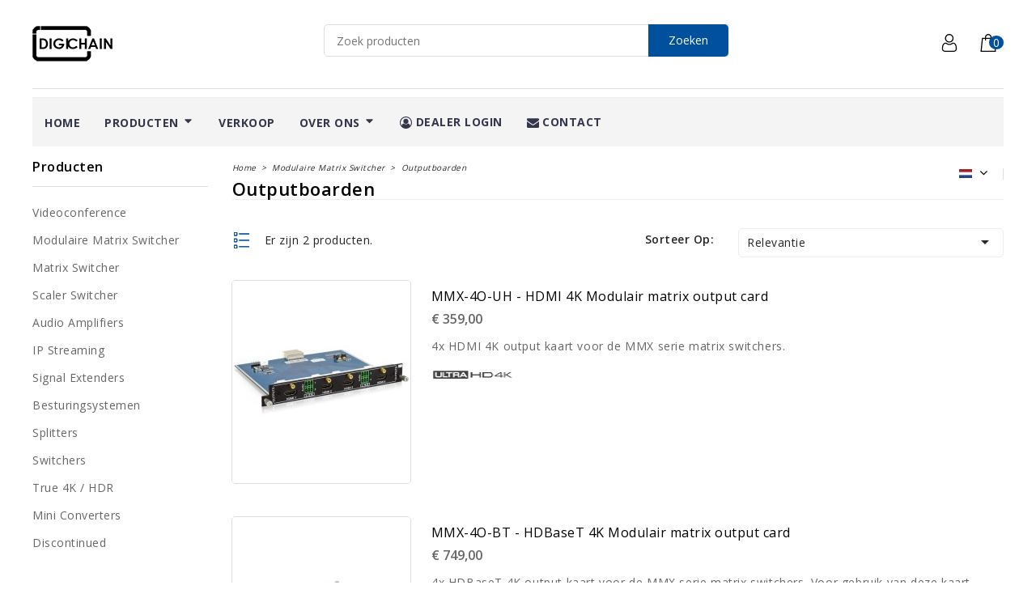

--- FILE ---
content_type: text/html; charset=utf-8
request_url: https://www.digichain.nl/nl/17-mmx-outputboarden
body_size: 14701
content:
<!doctype html>
<html lang="nl-NL">

  <head>
    
      
<meta charset="utf-8">


<meta http-equiv="x-ua-compatible" content="ie=edge">



  <title>Digichain Electronics Modulaire Matrix Outputboarden</title>
  
    
  
  <meta name="description" content="Digichain Electronics Modulaire Matrix Outputboarden">
  <meta name="keywords" content="ptn,electronics,modulaire,matrix,outputboarden,output,board,Digichain">
        <link rel="canonical" href="https://www.digichain.nl/nl/17-mmx-outputboarden">
    
                  <link rel="alternate" href="https://www.digichain.nl/en/17-mmx-output-boards" hreflang="en-EN">
                  <link rel="alternate" href="https://www.digichain.nl/nl/17-mmx-outputboarden" hreflang="nl-nl">
        
  
  
    <script type="application/ld+json">
  {
    "@context": "https://schema.org",
    "@type": "Organization",
    "name" : "Digichain.nl",
    "url" : "https://www.digichain.nl/nl/",
          "logo": {
        "@type": "ImageObject",
        "url":"https://www.digichain.nl/img/logo-1735642840.jpg"
      }
      }
</script>

<script type="application/ld+json">
  {
    "@context": "https://schema.org",
    "@type": "WebPage",
    "isPartOf": {
      "@type": "WebSite",
      "url":  "https://www.digichain.nl/nl/",
      "name": "Digichain.nl"
    },
    "name": "Digichain Electronics Modulaire Matrix Outputboarden",
    "url":  "https://www.digichain.nl/nl/17-mmx-outputboarden"
  }
</script>


  <script type="application/ld+json">
    {
      "@context": "https://schema.org",
      "@type": "BreadcrumbList",
      "itemListElement": [
                  {
            "@type": "ListItem",
            "position": 1,
            "name": "Home",
            "item": "https://www.digichain.nl/nl/"
          },                  {
            "@type": "ListItem",
            "position": 2,
            "name": "Modulaire Matrix Switcher",
            "item": "https://www.digichain.nl/nl/6-modulaire-matrix-switcher"
          },                  {
            "@type": "ListItem",
            "position": 3,
            "name": "Outputboarden",
            "item": "https://www.digichain.nl/nl/17-mmx-outputboarden"
          }              ]
    }
  </script>
  
  
  
  <script type="application/ld+json">
  {
    "@context": "https://schema.org",
    "@type": "ItemList",
    "itemListElement": [
          {
        "@type": "ListItem",
        "position": 0,
        "name": "MMX-4O-UH - HDMI 4K Modulair matrix output card",
        "url": "https://www.digichain.nl/nl/mmx-outputboarden/417-mmx-4o-uh-hdmi-4k-modulair-matrix-output-card.html"
      },          {
        "@type": "ListItem",
        "position": 1,
        "name": "MMX-4O-BT - HDBaseT 4K Modulair matrix output card",
        "url": "https://www.digichain.nl/nl/mmx-outputboarden/421-mmx-4o-bt-hdbaset-4k-modulair-matrix-output-card.html"
      }        ]
  }
</script>

  
  
    
  

  
    <meta property="og:title" content="Digichain Electronics Modulaire Matrix Outputboarden" />
    <meta property="og:description" content="Digichain Electronics Modulaire Matrix Outputboarden" />
    <meta property="og:url" content="https://www.digichain.nl/nl/17-mmx-outputboarden" />
    <meta property="og:site_name" content="Digichain.nl" />
    <meta property="og:type" content="website" />    



<meta name="viewport" content="width=device-width, initial-scale=1">



<link rel="icon" type="image/vnd.microsoft.icon" href="https://www.digichain.nl/img/favicon.ico?1735642840">
<link rel="shortcut icon" type="image/x-icon" href="https://www.digichain.nl/img/favicon.ico?1735642840">


<!-- Codezeel added -->
<link href="//fonts.googleapis.com/css?family=Open+Sans:300,400,600,700,800" rel="stylesheet">


    <link rel="stylesheet" href="https://www.digichain.nl/themes/Digichain/assets/cache/theme-e293309.css" type="text/css" media="all">




  

  <script type="text/javascript">
        var prestashop = {"cart":{"products":[],"totals":{"total":{"type":"total","label":"Totaal","amount":0,"value":"\u20ac\u00a00,00"},"total_including_tax":{"type":"total","label":"Totaal (incl. btw)","amount":0,"value":"\u20ac\u00a00,00"},"total_excluding_tax":{"type":"total","label":"Totaal (excl. btw)","amount":0,"value":"\u20ac\u00a00,00"}},"subtotals":{"products":{"type":"products","label":"Subtotaal","amount":0,"value":"\u20ac\u00a00,00"},"discounts":null,"shipping":{"type":"shipping","label":"Verzending","amount":0,"value":""},"tax":{"type":"tax","label":"BTW","amount":0,"value":"\u20ac\u00a00,00"}},"products_count":0,"summary_string":"0 artikelen","vouchers":{"allowed":0,"added":[]},"discounts":[],"minimalPurchase":0,"minimalPurchaseRequired":""},"currency":{"id":1,"name":"Euro","iso_code":"EUR","iso_code_num":"978","sign":"\u20ac"},"customer":{"lastname":null,"firstname":null,"email":null,"birthday":null,"newsletter":null,"newsletter_date_add":null,"optin":null,"website":null,"company":null,"siret":null,"ape":null,"is_logged":false,"gender":{"type":null,"name":null},"addresses":[]},"country":{"id_zone":"1","id_currency":"0","call_prefix":"31","iso_code":"NL","active":"1","contains_states":"0","need_identification_number":"0","need_zip_code":"1","zip_code_format":"NNNN LL","display_tax_label":"1","name":"Nederland","id":13},"language":{"name":"Nederlands (Dutch)","iso_code":"nl","locale":"nl-NL","language_code":"nl-nl","active":"1","is_rtl":"0","date_format_lite":"d-m-Y","date_format_full":"d-m-Y H:i:s","id":2},"page":{"title":"","canonical":"https:\/\/www.digichain.nl\/nl\/17-mmx-outputboarden","meta":{"title":"Digichain Electronics Modulaire Matrix Outputboarden","description":"Digichain Electronics Modulaire Matrix Outputboarden","keywords":"ptn,electronics,modulaire,matrix,outputboarden,output,board,Digichain","robots":"index"},"page_name":"category","body_classes":{"lang-nl":true,"lang-rtl":false,"country-NL":true,"currency-EUR":true,"layout-left-column":true,"page-category":true,"tax-display-enabled":true,"page-customer-account":false,"category-id-17":true,"category-Outputboarden":true,"category-id-parent-6":true,"category-depth-level-3":true},"admin_notifications":[],"password-policy":{"feedbacks":{"0":"Erg zwak","1":"Zwak","2":"gemiddeld","3":"Sterk","4":"Erg sterk","Straight rows of keys are easy to guess":"Rechte rijen toetsen zijn gemakkelijk te raden","Short keyboard patterns are easy to guess":"Korte toetsenbordpatronen zijn gemakkelijk te raden","Use a longer keyboard pattern with more turns":"Gebruik een langer toetsenbordpatroon met meer beurten","Repeats like \"aaa\" are easy to guess":"Herhalingen zoals \"aaa\" zijn gemakkelijk te raden","Repeats like \"abcabcabc\" are only slightly harder to guess than \"abc\"":"Herhalingen zoals \"abcabcabc\" zijn slechts iets moeilijker te raden dan \"abc\"","Sequences like abc or 6543 are easy to guess":"Reeksen zoals \"abc\" of \"6543\" zijn gemakkelijk te raden","Recent years are easy to guess":"Recente jaren zijn gemakkelijk te raden","Dates are often easy to guess":"Datums zijn vaak gemakkelijk te raden","This is a top-10 common password":"Dit is een top-10 veelgebruikt wachtwoord","This is a top-100 common password":"Dit is een top-100 veelgebruikt wachtwoord","This is a very common password":"Dit is een veelgebruikt wachtwoord","This is similar to a commonly used password":"Dit is vergelijkbaar met een veelgebruikt wachtwoord","A word by itself is easy to guess":"Een woord op zich is gemakkelijk te raden","Names and surnames by themselves are easy to guess":"Namen en achternamen zijn op zichzelf gemakkelijk te raden","Common names and surnames are easy to guess":"Veelvoorkomende namen en achternamen zijn gemakkelijk te raden","Use a few words, avoid common phrases":"Gebruik een paar woorden, vermijd veelvoorkomende zinnen","No need for symbols, digits, or uppercase letters":"Geen symbolen, cijfers of hoofdletters nodig","Avoid repeated words and characters":"Vermijd herhaalde woorden en tekens","Avoid sequences":"Vermijd reeksen","Avoid recent years":"Vermijd recente jaren","Avoid years that are associated with you":"Vermijd jaren die aan jou zijn gekoppeld","Avoid dates and years that are associated with you":"Vermijd datums en jaren die aan jou zijn gekoppeld","Capitalization doesn't help very much":"Hoofdletters helpen niet veel","All-uppercase is almost as easy to guess as all-lowercase":"Geheel in hoofdletters is bijna net zo gemakkelijk te raden als geheel in kleine letters","Reversed words aren't much harder to guess":"Omgekeerde woorden zijn niet veel moeilijker te raden","Predictable substitutions like '@' instead of 'a' don't help very much":"Voorspelbare vervangingen zoals \"@\" in plaats van \"a\" helpen niet erg","Add another word or two. Uncommon words are better.":"Voeg nog een of twee woorden toe. Ongewone woorden zijn beter."}}},"shop":{"name":"Digichain.nl","logo":"https:\/\/www.digichain.nl\/img\/logo-1735642840.jpg","stores_icon":"https:\/\/www.digichain.nl\/img\/ptn-electronicsnl-logo_stores-1479804427.gif","favicon":"https:\/\/www.digichain.nl\/img\/favicon.ico"},"core_js_public_path":"\/themes\/","urls":{"base_url":"https:\/\/www.digichain.nl\/","current_url":"https:\/\/www.digichain.nl\/nl\/17-mmx-outputboarden","shop_domain_url":"https:\/\/www.digichain.nl","img_ps_url":"https:\/\/www.digichain.nl\/img\/","img_cat_url":"https:\/\/www.digichain.nl\/img\/c\/","img_lang_url":"https:\/\/www.digichain.nl\/img\/l\/","img_prod_url":"https:\/\/www.digichain.nl\/img\/p\/","img_manu_url":"https:\/\/www.digichain.nl\/img\/m\/","img_sup_url":"https:\/\/www.digichain.nl\/img\/su\/","img_ship_url":"https:\/\/www.digichain.nl\/img\/s\/","img_store_url":"https:\/\/www.digichain.nl\/img\/st\/","img_col_url":"https:\/\/www.digichain.nl\/img\/co\/","img_url":"https:\/\/www.digichain.nl\/themes\/Digichain\/assets\/img\/","css_url":"https:\/\/www.digichain.nl\/themes\/Digichain\/assets\/css\/","js_url":"https:\/\/www.digichain.nl\/themes\/Digichain\/assets\/js\/","pic_url":"https:\/\/www.digichain.nl\/upload\/","theme_assets":"https:\/\/www.digichain.nl\/themes\/Digichain\/assets\/","theme_dir":"https:\/\/www.digichain.nl\/themes\/Digichain\/","pages":{"address":"https:\/\/www.digichain.nl\/nl\/address","addresses":"https:\/\/www.digichain.nl\/nl\/addresses","authentication":"https:\/\/www.digichain.nl\/nl\/login","manufacturer":"https:\/\/www.digichain.nl\/nl\/brands","cart":"https:\/\/www.digichain.nl\/nl\/cart","category":"https:\/\/www.digichain.nl\/nl\/index.php?controller=category","cms":"https:\/\/www.digichain.nl\/nl\/index.php?controller=cms","contact":"https:\/\/www.digichain.nl\/nl\/contact-us","discount":"https:\/\/www.digichain.nl\/nl\/discount","guest_tracking":"https:\/\/www.digichain.nl\/nl\/guest-tracking","history":"https:\/\/www.digichain.nl\/nl\/order-history","identity":"https:\/\/www.digichain.nl\/nl\/identity","index":"https:\/\/www.digichain.nl\/nl\/","my_account":"https:\/\/www.digichain.nl\/nl\/my-account","order_confirmation":"https:\/\/www.digichain.nl\/nl\/order-confirmation","order_detail":"https:\/\/www.digichain.nl\/nl\/index.php?controller=order-detail","order_follow":"https:\/\/www.digichain.nl\/nl\/order-follow","order":"https:\/\/www.digichain.nl\/nl\/order","order_return":"https:\/\/www.digichain.nl\/nl\/index.php?controller=order-return","order_slip":"https:\/\/www.digichain.nl\/nl\/credit-slip","pagenotfound":"https:\/\/www.digichain.nl\/nl\/page-not-found","password":"https:\/\/www.digichain.nl\/nl\/password-recovery","pdf_invoice":"https:\/\/www.digichain.nl\/nl\/index.php?controller=pdf-invoice","pdf_order_return":"https:\/\/www.digichain.nl\/nl\/index.php?controller=pdf-order-return","pdf_order_slip":"https:\/\/www.digichain.nl\/nl\/index.php?controller=pdf-order-slip","prices_drop":"https:\/\/www.digichain.nl\/nl\/prices-drop","product":"https:\/\/www.digichain.nl\/nl\/index.php?controller=product","registration":"https:\/\/www.digichain.nl\/nl\/index.php?controller=registration","search":"https:\/\/www.digichain.nl\/nl\/search","sitemap":"https:\/\/www.digichain.nl\/nl\/sitemap","stores":"https:\/\/www.digichain.nl\/nl\/stores","supplier":"https:\/\/www.digichain.nl\/nl\/supplier","new_products":"https:\/\/www.digichain.nl\/nl\/new-products","brands":"https:\/\/www.digichain.nl\/nl\/brands","register":"https:\/\/www.digichain.nl\/nl\/index.php?controller=registration","order_login":"https:\/\/www.digichain.nl\/nl\/order?login=1"},"alternative_langs":{"en-EN":"https:\/\/www.digichain.nl\/en\/17-mmx-output-boards","nl-nl":"https:\/\/www.digichain.nl\/nl\/17-mmx-outputboarden"},"actions":{"logout":"https:\/\/www.digichain.nl\/nl\/?mylogout="},"no_picture_image":{"bySize":{"cart_default":{"url":"https:\/\/www.digichain.nl\/img\/p\/nl-default-cart_default.jpg","width":85,"height":108},"small_default":{"url":"https:\/\/www.digichain.nl\/img\/p\/nl-default-small_default.jpg","width":85,"height":108},"home_default":{"url":"https:\/\/www.digichain.nl\/img\/p\/nl-default-home_default.jpg","width":216,"height":250},"special_default":{"url":"https:\/\/www.digichain.nl\/img\/p\/nl-default-special_default.jpg","width":260,"height":320},"medium_default":{"url":"https:\/\/www.digichain.nl\/img\/p\/nl-default-medium_default.jpg","width":571,"height":661},"large_default":{"url":"https:\/\/www.digichain.nl\/img\/p\/nl-default-large_default.jpg","width":864,"height":1000}},"small":{"url":"https:\/\/www.digichain.nl\/img\/p\/nl-default-cart_default.jpg","width":85,"height":108},"medium":{"url":"https:\/\/www.digichain.nl\/img\/p\/nl-default-special_default.jpg","width":260,"height":320},"large":{"url":"https:\/\/www.digichain.nl\/img\/p\/nl-default-large_default.jpg","width":864,"height":1000},"legend":""}},"configuration":{"display_taxes_label":true,"display_prices_tax_incl":false,"is_catalog":false,"show_prices":true,"opt_in":{"partner":false},"quantity_discount":{"type":"discount","label":"Eenheidskorting"},"voucher_enabled":0,"return_enabled":0},"field_required":[],"breadcrumb":{"links":[{"title":"Home","url":"https:\/\/www.digichain.nl\/nl\/"},{"title":"Modulaire Matrix Switcher","url":"https:\/\/www.digichain.nl\/nl\/6-modulaire-matrix-switcher"},{"title":"Outputboarden","url":"https:\/\/www.digichain.nl\/nl\/17-mmx-outputboarden"}],"count":3},"link":{"protocol_link":"https:\/\/","protocol_content":"https:\/\/"},"time":1769464309,"static_token":"ddc055e283f27c6bc0f27abc26c5134f","token":"da8845c2b84d314ae5126e1fe1ee773f","debug":false};
        var psr_icon_color = "#F19D76";
      </script>



  <style>
.prmn_tab_li_content {
    background-color: #fff;
    border-top: 1px solid #ddd;
    color: #555555;
    fill: #555555;
}
.prmn_tabs_li:first-child > .prmn_tab_li_content{
    border-top: 1px solid #dddddd!important;
}
.prmn_tabs_li:last-child {
    border-bottom: 1px solid #ddd;
}



/*------------------------------------------------*/
.ets_prmn_megamenu{
    background: #f4f4f4;
}
.ets_prmn_megamenu_content{
    color: #34374c;
    fill: #34374c;
    line-height: 60px;
    font-family: ;
    font-size: 14px;
}
.prmn_menus_li > a{
    font-size: 14px;
}
@media (min-width: 768px){
    .prmn_menus_li:hover,.click_open_submenu.open{
        background: a;
    }
    li.prmn_menus_li.prmn_has_sub:hover > a:after{
        background: a;
    }
}


.prmn_menus_li:hover > a,.click_open_submenu.open > a,
#header .prmn_menus_li:hover > a,#header .click_open_submenu.open > a{
    color: #d5000a;
    fill: #d5000a;
}
.prmn_menus_li{
    font-size: 14px;
}
@media (min-width: 768px){
    li.prmn_menus_li:not(:last-child){
        border-right: 1px solid a!important;
    }
}


.prmn_tab_li_content{
    color: a;
    fill: a;
    background: a;
    border-top: 1px solid a;
}
.prmn_tabs_li.open.prmn_tabs_has_content .prmn_tab_li_content .prmn_tab_name::before{
    border-right-color: a;
}
.preview.mobile li.prmn_menus_li{
    border-bottom-color: a;
}
/* #e41369 */
@media (min-width:768px){
    .prmn_tabs_li.open .prmn_tab_li_content,
    .prmn_tabs_li:hover .prmn_tab_li_content{
        color: #e41369;
        fill: #e41369;
        background: a;
    }
}
.prmn_tabs_li.prmn_tabs_has_content:hover .prmn_tab_li_content .prmn_tab_name::before,
.prmn_tabs_li.prmn_tabs_has_content.open .prmn_tab_li_content .prmn_tab_name::before{
    border-color: a;
}
.ets_prmn_block  > .h4{
    color: a;
    fill: a;
    border-bottom: 1px solid a!important;
    font-family: ;
    font-size: 14px
}
.ets_prmn_block .product-desc {
  color: a;
  font-size: 14px;
  font-family: ;
}
.ets_prmn_block  > .h4:hover{
    color: a;
}

.ets_prmn_block,
.ets_prmn_block_content,
.ets_prmn_block p{
    color: a;
}

#header .ets_prmn_block_content a,
.ets_prmn_block_content a{
    color: a;
}
.ets_prmn_block_content .has-sub > a:after{
    border-top-color: a;
}
#header .ets_prmn_block_content a:hover,
.ets_prmn_block_content a:hover{
    color: a;
}
.ets_prmn_block_content .has-sub > a:hover:after{
    border-top-color: a;
}
.ets_prmn_megamenu .prmn_columns_ul{
    background-color: a;
}

.prmn_tabs_li > .prmn_columns_contents_ul,
.ets_prmn_block_content li.has-sub > .ets_prmn_categories{
    background-color: a!important;
}
.prmn_menus_li {
    height: 60px;
}
.prmn_menu_width_fixed .prmn_menus_ul{
    width: 1170px;
    max-width: 100%;
}
.ets_prmn_megamenu.prmn_menu_width_fixed .container{
    width: 1170px;
}
@media (min-width: 1200px){
    .ets_prmn_megamenu.prmn_menu_width_fixed .prmn_menus_li.prmn_sub_align_auto > .prmn_columns_ul{
        width: 1170px!important;
    }
}
.prmn_block_type_product .ets_prmn_block_content a,
#header .prmn_block_type_product .ets_prmn_block_content a{
    color: a;
    font-family: ;
    font-size: 14px;
}
.prmn_block_type_product .ets_prmn_block_content a:hover,
#header .prmn_block_type_product .ets_prmn_block_content a:hover{
    color: a;
}
.prmn_block_type_product .product-price-and-shipping span,
.prmn_blocks_ul .prmn_block_type_product .price.product-price,
.prmn_block_type_product .content_price span {
    color: a;
    font-family: ;
    font-size: 14px;
}
.prmn_block_type_product .product-price-and-shipping .regular-price,
.prmn_block_type_product .content_price .old-price{
    color: a;
    font-size: 14px;
}
.prmn_columns_contents_ul,
.prmn_columns_contents_ul p{
    font-family: ;
    font-size: 14px;
}

.prmn_tabs_li .prmn_tab_li_content {
    font-family: ;
    font-size: 14px;
}

.ets_prmn_block_content{
    font-family: ;
    font-size: 14px
}
.ets_prmn_megamenu .clock-group .base,
.ets_prmn_megamenu .normal-clock .digits .text,
.ets_prmn_megamenu .clock.flip-clock .flap{
    color: #ffffff;
}
.ets_prmn_megamenu .flip-clock .clock-group .digit,
.ets_prmn_megamenu .normal-clock .digits,
.ets_prmn_megamenu .clock.flip-clock .flap:before{
    background:#000000;
    border-color:#000000;
}
@media (max-width: 767px) {
    .ets_prmn_megamenu .prmn_menus_ul .close_menu {
        background: #000000;
    }
}
</style>



    
  </head>

  <body id="category" class="lang-nl country-nl currency-eur layout-left-column page-category tax-display-enabled category-id-17 category-outputboarden category-id-parent-6 category-depth-level-3">

    
    	
    

    <main id="page">
      
              

      <header id="header">
        
          


	<div class="header-top">
		<div class="container">
			<div class="header_logo">
				                <a href="https://www.digichain.nl/nl/">
                  <img class="logo img-responsive" src="https://www.digichain.nl/img/logo-1735642840.jpg" alt="Digichain.nl" loading="lazy">
                </a>
            		   	</div>
			<div id="desktop_cart">
  <div class="blockcart cart-preview inactive" data-refresh-url="//www.digichain.nl/nl/module/ps_shoppingcart/ajax">
    <div class="header blockcart-header dropdown js-dropdown">
		 
		<a class="shopping-cart" rel="nofollow" href="//www.digichain.nl/nl/cart?action=show" >
						<span class="mobile_count">0</span>
			<span class="cart-products-count hidden-sm-down">0/<span class="value"> € 0,00</span></span>
		</a>
		 
		
	      </div>
  </div>
</div>
  
     
    <div class="user-info js-dropdown dropdown">
      <span class="user-info-title expand-more _gray-darker" data-toggle="dropdown">
        <span class="account_text"><a>Mijn account</a></span>
      </span>

  <ul class="dropdown-menu">
          <li>
	  <a
        class="dropdown-item"
	href="https://www.digichain.nl/nl/my-account"
        title="Log in op uw klantaccount"
        rel="nofollow"
      >
        <span>Inloggen</span>
      </a>
	  </li>
     <li>
      <a class="dropdown-item" href="https://www.digichain.nl/nl/index.php?controller=registration"><span>Registreer</span></a>
    </li>
      </ul> 
 
  </div>
   
    
<!-- Block search module TOP -->

<div id="search_widget" class="col-lg-4 col-md-5 col-sm-12 search-widget" data-search-controller-url="//www.digichain.nl/nl/search">
	<span class="search_button"></span>
	<div class="search_toggle">
		<form method="get" action="//www.digichain.nl/nl/search">
			<input type="hidden" name="controller" value="search">
			<input type="text" name="s" value="" placeholder="Zoek producten">
			<button type="submit">
			Zoeken
			</button>
		</form>
	</div>
</div>
<!-- /Block search module TOP -->

 
<div id="language-selector">
<div class="language-selector dropdown js-dropdown">
	<span class="expand-more" data-toggle="dropdown" aria-haspopup="true" aria-expanded="false" id="language-dropdown">
		<span><img class="lang-flag" src="https://www.digichain.nl/img/l/2.jpg"/></span>
		Nederlands
		<span class="dropdown-arrow"></span>
	</span>
	<ul class="dropdown-menu" aria-labelledby="language-dropdown">
			<li >
		    <span><img class="lang-flag" src="https://www.digichain.nl/img/l/1.jpg"/></span>
			<a href="https://www.digichain.nl/en/17-mmx-output-boards" class="dropdown-item">English</a>
		</li>
			<li  class="current" >
		    <span><img class="lang-flag" src="https://www.digichain.nl/img/l/2.jpg"/></span>
			<a href="https://www.digichain.nl/nl/17-mmx-outputboarden" class="dropdown-item">Nederlands</a>
		</li>
		</ul>
</div>
</div>
						
		</div>
	</div>	 



	<div class="header-top-inner">
		<div class="container">
			<div class="header-navfull">
				
				    <div class="ets_prmn_megamenu
    ets_transition_default 
    ets_transition_mobile_floating
     prmn_enabled_sticky 
     prmn_no_sticky_mobile 
     prmn_center_sticky     no_menu_bg_active     prmn_menu_width_auto     hover     ">
        <div class="ets_prmn_megamenu_content">
            <div class="container">
                <div class="ets_prmn_megamenu_content_content">
                    <div class="ybc-menu-toggle ybc-menu-btn closed">
                        <span class="ybc-menu-button-toggle_icon">
                            <i class="icon-bar"></i>
                            <i class="icon-bar"></i>
                            <i class="icon-bar"></i>
                        </span>
                        Menu
                    </div>
                        <ul class="prmn_menus_ul auto">
        <li class="close_menu">
            <div class="pull-left">
                <span class="prmn_menus_back">
                    <i class="icon-bar"></i>
                    <i class="icon-bar"></i>
                    <i class="icon-bar"></i>
                </span>
                Menu
            </div>
            <div class="pull-right">
                <i class="ets_svg icon_angle_left">
                    <svg width="18" height="18" viewBox="0 0 1792 1792" xmlns="http://www.w3.org/2000/svg"><path d="M1203 544q0 13-10 23l-393 393 393 393q10 10 10 23t-10 23l-50 50q-10 10-23 10t-23-10l-466-466q-10-10-10-23t10-23l466-466q10-10 23-10t23 10l50 50q10 10 10 23z"/></svg>
                </i>
                Back
                <i class="ets_svg icon_angle_right">
                    <svg width="18" height="18" viewBox="0 0 1792 1792" xmlns="http://www.w3.org/2000/svg"><path d="M1171 960q0 13-10 23l-466 466q-10 10-23 10t-23-10l-50-50q-10-10-10-23t10-23l393-393-393-393q-10-10-10-23t10-23l50-50q10-10 23-10t23 10l466 466q10 10 10 23z"/></svg>
                </i>
            </div>
        </li>
                    <li class="prmn_menus_li prmn_sub_align_auto hover "
                >
                <a  href="https://www.digichain.nl/nl/"
                        style="">
                    <span class="prmn_menu_content_title"  style="text-transform: uppercase; font-weight: bolder;">
                                                Home
                                                                    </span>
                </a>
                                                                                                    </li>
                    <li class="prmn_menus_li prmn_sub_align_auto prmn_has_sub hover "
                >
                <a  href=""
                        style="">
                    <span class="prmn_menu_content_title"  style="text-transform: uppercase; font-weight: bolder;">
                                                Producten
                        <span class="prmn_arrow">
                            <svg width="14" height="14" viewBox="0 0 1792 1792" xmlns="http://www.w3.org/2000/svg"><path d="M1408 704q0 26-19 45l-448 448q-19 19-45 19t-45-19l-448-448q-19-19-19-45t19-45 45-19h896q26 0 45 19t19 45z"/></svg>
                        </span>                                            </span>
                </a>
                                                                            <span class="arrow closed">
                            <svg class="arrow_desktop" width="16" height="16" viewBox="0 0 1792 1792" xmlns="http://www.w3.org/2000/svg"><path d="M1395 736q0 13-10 23l-466 466q-10 10-23 10t-23-10l-466-466q-10-10-10-23t10-23l50-50q10-10 23-10t23 10l393 393 393-393q10-10 23-10t23 10l50 50q10 10 10 23z"/></svg>
                            <i class="ets_svg mobile">
                                <svg class="plus" width="16" height="16" viewBox="0 0 1792 1792" xmlns="http://www.w3.org/2000/svg"><path d="M1600 736v192q0 40-28 68t-68 28h-416v416q0 40-28 68t-68 28h-192q-40 0-68-28t-28-68v-416h-416q-40 0-68-28t-28-68v-192q0-40 28-68t68-28h416v-416q0-40 28-68t68-28h192q40 0 68 28t28 68v416h416q40 0 68 28t28 68z"></path></svg>
                                <svg class="minus" width="16" height="16" viewBox="0 0 1792 1792" xmlns="http://www.w3.org/2000/svg"><path d="M1600 736v192q0 40-28 68t-68 28h-1216q-40 0-68-28t-28-68v-192q0-40 28-68t68-28h1216q40 0 68 28t28 68z"></path></svg>
                            </i>
                        </span>
                                                                <ul class="prmn_columns_ul"
                            style="
                                    width:100%;
                                                                        " >
                                                            <li class="prmn_columns_li column_size_3  prmn_has_sub">
                                                                            <ul class="prmn_blocks_ul">
                                                                                            <li data-id-block="1" class="prmn_blocks_li">
                                                      
      
    <div class="ets_prmn_block prmn_block_type_category">
                <span class="h4" style="text-transform: uppercase; border-bottom: 1px solid #e7e7e7;">Switchers & Matrixes</span>
                <div class="ets_prmn_block_content">
       
                                <ul class="ets_prmn_categories">
                    <li >
                <a href="https://www.digichain.nl/nl/6-modulaire-matrix-switcher">Modulaire Matrix Switcher</a>
                            </li>
                    <li >
                <a href="https://www.digichain.nl/nl/44-hdmi-matrix-switchers">HDMI matrix switchers</a>
                            </li>
                    <li >
                <a href="https://www.digichain.nl/nl/45-hdbaset-matrix-switcher">HDBaseT</a>
                            </li>
                    <li >
                <a href="https://www.digichain.nl/nl/50-usb-matrix-switchers">USB matrix switchers</a>
                            </li>
                    <li >
                <a href="https://www.digichain.nl/nl/14-signaal-switchers">Switchers</a>
                            </li>
            </ul>
                      
        </div>
    </div>
    <div class="clearfix"></div>
   
                                                </li>
                                                                                            <li data-id-block="2" class="prmn_blocks_li">
                                                      
      
    <div class="ets_prmn_block prmn_block_type_category">
                <span class="h4" style="text-transform: uppercase; border-bottom: 1px solid #e7e7e7;">Unified Communications</span>
                <div class="ets_prmn_block_content">
       
                                <ul class="ets_prmn_categories">
                    <li >
                <a href="https://www.digichain.nl/nl/51-tracking-camera-s">Tracking camera&#039;s</a>
                            </li>
                    <li >
                <a href="https://www.digichain.nl/nl/52-videoconference-switchers">Switchers</a>
                            </li>
            </ul>
                      
        </div>
    </div>
    <div class="clearfix"></div>
   
                                                </li>
                                                                                    </ul>
                                                                    </li>
                                                            <li class="prmn_columns_li column_size_3  prmn_has_sub">
                                                                            <ul class="prmn_blocks_ul">
                                                                                            <li data-id-block="3" class="prmn_blocks_li">
                                                      
      
    <div class="ets_prmn_block prmn_block_type_category">
                <span class="h4" style="text-transform: uppercase; border-bottom: 1px solid #e7e7e7;">Signal Extenders</span>
                <div class="ets_prmn_block_content">
       
                                <ul class="ets_prmn_categories">
                    <li >
                <a href="https://www.digichain.nl/nl/11-signal-extenders">Signal extenders</a>
                            </li>
                    <li >
                <a href="https://www.digichain.nl/nl/36-ip-streaming">IP Streaming</a>
                            </li>
            </ul>
                      
        </div>
    </div>
    <div class="clearfix"></div>
   
                                                </li>
                                                                                            <li data-id-block="4" class="prmn_blocks_li">
                                                      
      
    <div class="ets_prmn_block prmn_block_type_category">
                <span class="h4" style="text-transform: uppercase; border-bottom: 1px solid #e7e7e7;">Presentation & BYOD</span>
                <div class="ets_prmn_block_content">
       
                                <ul class="ets_prmn_categories">
                    <li >
                <a href="https://www.digichain.nl/nl/7-scaler-switchers">Scaler Switcher</a>
                            </li>
                    <li >
                <a href="https://www.digichain.nl/nl/52-videoconference-switchers">Switchers</a>
                            </li>
            </ul>
                      
        </div>
    </div>
    <div class="clearfix"></div>
   
                                                </li>
                                                                                    </ul>
                                                                    </li>
                                                            <li class="prmn_columns_li column_size_3  prmn_has_sub">
                                                                            <ul class="prmn_blocks_ul">
                                                                                            <li data-id-block="5" class="prmn_blocks_li">
                                                      
      
    <div class="ets_prmn_block prmn_block_type_category">
                <span class="h4" style="text-transform: uppercase; border-bottom: 1px solid #e7e7e7;">Signal Splitters</span>
                <div class="ets_prmn_block_content">
       
                                <ul class="ets_prmn_categories">
                    <li >
                <a href="https://www.digichain.nl/nl/13-signaal-splitters">Splitters</a>
                            </li>
            </ul>
                      
        </div>
    </div>
    <div class="clearfix"></div>
   
                                                </li>
                                                                                            <li data-id-block="6" class="prmn_blocks_li">
                                                      
      
    <div class="ets_prmn_block prmn_block_type_category">
                <span class="h4" style="text-transform: uppercase; border-bottom: 1px solid #e7e7e7;">Audio Solutions</span>
                <div class="ets_prmn_block_content">
       
                                <ul class="ets_prmn_categories">
                    <li >
                <a href="https://www.digichain.nl/nl/9-audio-amplifiers">Audio amplifiers</a>
                            </li>
            </ul>
                      
        </div>
    </div>
    <div class="clearfix"></div>
   
                                                </li>
                                                                                            <li data-id-block="7" class="prmn_blocks_li">
                                                      
      
    <div class="ets_prmn_block prmn_block_type_category">
                <span class="h4" style="text-transform: uppercase; border-bottom: 1px solid #e7e7e7;">Control</span>
                <div class="ets_prmn_block_content">
       
                                <ul class="ets_prmn_categories">
                    <li >
                <a href="https://www.digichain.nl/nl/12-besturingsystemen">Besturingsystemen</a>
                            </li>
            </ul>
                      
        </div>
    </div>
    <div class="clearfix"></div>
   
                                                </li>
                                                                                    </ul>
                                                                    </li>
                                                            <li class="prmn_columns_li column_size_3  prmn_has_sub">
                                                                            <ul class="prmn_blocks_ul">
                                                                                            <li data-id-block="8" class="prmn_blocks_li">
                                                      
      
    <div class="ets_prmn_block prmn_block_type_category">
                <span class="h4" style="text-transform: uppercase; border-bottom: 1px solid #e7e7e7;">Signal Converters</span>
                <div class="ets_prmn_block_content">
       
                                <ul class="ets_prmn_categories">
                    <li >
                <a href="https://www.digichain.nl/nl/10-mini-signaal-converters">Mini converters</a>
                            </li>
            </ul>
                      
        </div>
    </div>
    <div class="clearfix"></div>
   
                                                </li>
                                                                                            <li data-id-block="9" class="prmn_blocks_li">
                                                      
      
    <div class="ets_prmn_block prmn_block_type_category">
                <span class="h4" style="text-transform: uppercase; border-bottom: 1px solid #e7e7e7;">Tools</span>
                <div class="ets_prmn_block_content">
       
                                <ul class="ets_prmn_categories">
                    <li >
                <a href="https://www.digichain.nl/nl/10-mini-signaal-converters">Mini converters</a>
                            </li>
            </ul>
                      
        </div>
    </div>
    <div class="clearfix"></div>
   
                                                </li>
                                                                                            <li data-id-block="10" class="prmn_blocks_li">
                                                      
      
    <div class="ets_prmn_block prmn_block_type_category">
                <span class="h4" style="text-transform: uppercase; border-bottom: 1px solid #e7e7e7;">Discontinued</span>
                <div class="ets_prmn_block_content">
       
                                <ul class="ets_prmn_categories">
                    <li >
                <a href="https://www.digichain.nl/nl/26-discontinued-products">Discontinued</a>
                            </li>
            </ul>
                      
        </div>
    </div>
    <div class="clearfix"></div>
   
                                                </li>
                                                                                    </ul>
                                                                    </li>
                                                    </ul>
                                                </li>
                    <li class="prmn_menus_li prmn_sub_align_auto hover "
                >
                <a  href="https://www.digichain.nl/nl/content/8-verkoop"
                        style="">
                    <span class="prmn_menu_content_title"  style="text-transform: uppercase; font-weight: bolder;">
                                                Verkoop
                                                                    </span>
                </a>
                                                                                                    </li>
                    <li class="prmn_menus_li prmn_sub_align_auto prmn_has_sub hover "
                >
                <a  href="https://www.digichain.nl/nl/content/12-digichain-electronics-nederland"
                        style="">
                    <span class="prmn_menu_content_title"  style="text-transform: uppercase; font-weight: bolder;">
                                                Over ons
                        <span class="prmn_arrow">
                            <svg width="14" height="14" viewBox="0 0 1792 1792" xmlns="http://www.w3.org/2000/svg"><path d="M1408 704q0 26-19 45l-448 448q-19 19-45 19t-45-19l-448-448q-19-19-19-45t19-45 45-19h896q26 0 45 19t19 45z"/></svg>
                        </span>                                            </span>
                </a>
                                                                            <span class="arrow closed">
                            <svg class="arrow_desktop" width="16" height="16" viewBox="0 0 1792 1792" xmlns="http://www.w3.org/2000/svg"><path d="M1395 736q0 13-10 23l-466 466q-10 10-23 10t-23-10l-466-466q-10-10-10-23t10-23l50-50q10-10 23-10t23 10l393 393 393-393q10-10 23-10t23 10l50 50q10 10 10 23z"/></svg>
                            <i class="ets_svg mobile">
                                <svg class="plus" width="16" height="16" viewBox="0 0 1792 1792" xmlns="http://www.w3.org/2000/svg"><path d="M1600 736v192q0 40-28 68t-68 28h-416v416q0 40-28 68t-68 28h-192q-40 0-68-28t-28-68v-416h-416q-40 0-68-28t-28-68v-192q0-40 28-68t68-28h416v-416q0-40 28-68t68-28h192q40 0 68 28t28 68v416h416q40 0 68 28t28 68z"></path></svg>
                                <svg class="minus" width="16" height="16" viewBox="0 0 1792 1792" xmlns="http://www.w3.org/2000/svg"><path d="M1600 736v192q0 40-28 68t-68 28h-1216q-40 0-68-28t-28-68v-192q0-40 28-68t68-28h1216q40 0 68 28t28 68z"></path></svg>
                            </i>
                        </span>
                                                                <ul class="prmn_columns_ul"
                            style="
                                    width:100%;
                                                                        " >
                                                            <li class="prmn_columns_li column_size_4  prmn_has_sub">
                                                                            <ul class="prmn_blocks_ul">
                                                                                            <li data-id-block="11" class="prmn_blocks_li">
                                                      
      
    <div class="ets_prmn_block prmn_block_type_html">
                <span class="h4" style="text-transform: uppercase; border-bottom: 1px solid #e7e7e7;"><a href="https://www.digichain.nl/nl/content/12-digichain-electronics-nederland">Over ons</a></span>
                <div class="ets_prmn_block_content">
       
                            <p><span style="color: #777777; font-family: Arial, Helvetica, sans-serif; font-size: 13px; background-color: #ffffff;">De Digichain product lijn wordt geproduceerd door PTN Electronics Limited. Met als doel de beste oplossingen te creëren voor de AV markt is PTN Electronics opgericht in 2008 door... </span></p><br />
<p style="text-align: right;"><a href="https://www.digichain.nl/nl/content/12-digichain-electronics-nederland"><strong>Lees meer</strong></a></p>
                      
        </div>
    </div>
    <div class="clearfix"></div>
   
                                                </li>
                                                                                    </ul>
                                                                    </li>
                                                            <li class="prmn_columns_li column_size_4  prmn_has_sub">
                                                                            <ul class="prmn_blocks_ul">
                                                                                            <li data-id-block="12" class="prmn_blocks_li">
                                                      
      
    <div class="ets_prmn_block prmn_block_type_html">
                <span class="h4" style="text-transform: uppercase; border-bottom: 1px solid #e7e7e7;"><a href="https://www.digichain.nl/nl/content/15-garantievoorwaarden">Garantievoorwaarden</a></span>
                <div class="ets_prmn_block_content">
       
                            <p>Wij hechten veel waarde aan onze professionele producten, deze zijn ontwikkeld om langdurig mee te gaan. Mocht er onverhoopt toch iets stuk gaan staan wij voor u klaar. </p><br />
<p style="text-align: right;"><strong><a href="https://www.digichain.nl/nl/content/15-garantievoorwaarden">Lees meer</a></strong></p>
                      
        </div>
    </div>
    <div class="clearfix"></div>
   
                                                </li>
                                                                                    </ul>
                                                                    </li>
                                                            <li class="prmn_columns_li column_size_4  prmn_has_sub">
                                                                            <ul class="prmn_blocks_ul">
                                                                                            <li data-id-block="13" class="prmn_blocks_li">
                                                      
      
    <div class="ets_prmn_block prmn_block_type_html">
                <span class="h4" style="text-transform: uppercase; border-bottom: 1px solid #e7e7e7;"><a href="https://www.digichain.nl/nl/content/16-levering">Levering</a></span>
                <div class="ets_prmn_block_content">
       
                            <p>We leveren onze producten over de hele wereld. Binnen Nederland rekenen wij geen verzendkosten. <br />Bekijk onze leveringsinformatie voor verzendkosten naar het buitenland</p><br />
<p style="text-align: right;"><strong><a href="https://www.digichain.nl/nl/content/16-levering">Lees meer</a></strong></p>
                      
        </div>
    </div>
    <div class="clearfix"></div>
   
                                                </li>
                                                                                    </ul>
                                                                    </li>
                                                    </ul>
                                                </li>
                    <li class="prmn_menus_li prmn_menus_li_tab prmn_sub_align_auto hover "
                style="width: auto;">
                <a  href="https://www.digichain.nl/nl/my-account"
                        style="">
                    <span class="prmn_menu_content_title"  style="text-transform: uppercase; font-weight: bolder;">
                                                    <i class="ets_svg">
                                
<svg width="1792" height="1792" viewBox="0 0 1792 1792" xmlns="https://www.w3.org/2000/svg"><path d="M896 0q182 0 348 71t286 191 191 286 71 348q0 181-70.5 347t-190.5 286-286 191.5-349 71.5-349-71-285.5-191.5-190.5-286-71-347.5 71-348 191-286 286-191 348-71zm619 1351q149-205 149-455 0-156-61-298t-164-245-245-164-298-61-298 61-245 164-164 245-61 298q0 250 149 455 66-327 306-327 131 128 313 128t313-128q240 0 306 327zm-235-647q0-159-112.5-271.5t-271.5-112.5-271.5 112.5-112.5 271.5 112.5 271.5 271.5 112.5 271.5-112.5 112.5-271.5z"/></svg>
                            </i>
                                                Dealer login
                                                                    </span>
                </a>
                                                                                                                    </li>
                    <li class="prmn_menus_li prmn_menus_li_tab prmn_sub_align_auto hover "
                style="width: auto;">
                <a  href="https://www.digichain.nl/nl/contact-us"
                        style="">
                    <span class="prmn_menu_content_title"  style="text-transform: uppercase; font-weight: bolder;">
                                                    <i class="ets_svg">
                                
<svg width="1792" height="1792" viewBox="0 0 1792 1792" xmlns="https://www.w3.org/2000/svg"><path d="M1792 710v794q0 66-47 113t-113 47h-1472q-66 0-113-47t-47-113v-794q44 49 101 87 362 246 497 345 57 42 92.5 65.5t94.5 48 110 24.5h2q51 0 110-24.5t94.5-48 92.5-65.5q170-123 498-345 57-39 100-87zm0-294q0 79-49 151t-122 123q-376 261-468 325-10 7-42.5 30.5t-54 38-52 32.5-57.5 27-50 9h-2q-23 0-50-9t-57.5-27-52-32.5-54-38-42.5-30.5q-91-64-262-182.5t-205-142.5q-62-42-117-115.5t-55-136.5q0-78 41.5-130t118.5-52h1472q65 0 112.5 47t47.5 113z"/></svg>
                            </i>
                                                Contact
                                                                    </span>
                </a>
                                                                                                                    </li>
            </ul>
<script type="text/javascript">
    var Days_text = 'Dag(en)';
    var Hours_text = 'uur(en)';
    var Mins_text = 'Min(s)';
    var Sec_text = 'Sec(s)';
</script>
                    
                </div>
            </div>
        </div>
    </div>

			</div>	
		</div>
	</div>
        
      </header>

      
        
<aside id="notifications">
  <div class="container">
    
    
    
      </div>
</aside>
      
      			
	  <section id="wrapper">
      

		<div class="container">		  
		  
		  <div id="columns_inner">
			  

				<div id="left-column" class="col-xs-12" style="width:19.3%">
    
				  					

<div class="block-categories block">
   <h4 class="block_title hidden-md-down">
   		<a href="https://www.digichain.nl/nl/2-producten">Producten</a>
   </h4>
   <h4 class="block_title hidden-lg-up" data-target="#block_categories_toggle" data-toggle="collapse">
		<a href="https://www.digichain.nl/nl/2-producten">Producten</a>
		<span class="pull-xs-right">
		  <span class="navbar-toggler collapse-icons">
			<i class="fa-icon add"></i>
			<i class="fa-icon remove"></i>
		  </span>
		</span>
	</h4>
   <div id="block_categories_toggle" class="block_content collapse">
	   <ul class="category-top-menu">
		<li>
  <ul class="category-sub-menu"><li data-depth="0"><a href="https://www.digichain.nl/nl/49-videoconference">Videoconference</a></li><li data-depth="0"><a href="https://www.digichain.nl/nl/6-modulaire-matrix-switcher">Modulaire Matrix Switcher</a></li><li data-depth="0"><a href="https://www.digichain.nl/nl/8-matrix-switcher">Matrix Switcher</a></li><li data-depth="0"><a href="https://www.digichain.nl/nl/7-scaler-switchers">Scaler Switcher</a></li><li data-depth="0"><a href="https://www.digichain.nl/nl/9-audio-amplifiers">Audio amplifiers</a></li><li data-depth="0"><a href="https://www.digichain.nl/nl/36-ip-streaming">IP Streaming</a></li><li data-depth="0"><a href="https://www.digichain.nl/nl/11-signal-extenders">Signal extenders</a></li><li data-depth="0"><a href="https://www.digichain.nl/nl/12-besturingsystemen">Besturingsystemen</a></li><li data-depth="0"><a href="https://www.digichain.nl/nl/13-signaal-splitters">Splitters</a></li><li data-depth="0"><a href="https://www.digichain.nl/nl/14-signaal-switchers">Switchers</a></li><li data-depth="0"><a href="https://www.digichain.nl/nl/47-true-4k-hdr">True 4K / HDR</a></li><li data-depth="0"><a href="https://www.digichain.nl/nl/10-mini-signaal-converters">Mini converters</a></li><li data-depth="0"><a href="https://www.digichain.nl/nl/26-discontinued-products">Discontinued</a></li></ul></li>
	  </ul>
  </div>
</div>
<div id="search_filters_wrapper" class="hidden-md-down block"> <!-- hidden-sm-down -->
  <div id="search_filter_controls" class="hidden-lg-up"> <!--  -->
      <span id="_mobile_search_filters_clear_all"></span> 
      <button class="btn btn-secondary ok">
        <i class="material-icons">&#xE876;</i>
        Oké
      </button>
  </div>
  
</div>
	<div id="czleftbanner">
		<ul>
							<li class="slide czleftbanner-container">
					<a href="https://www.digichain.nl/nl/51-tracking-camera-s" title="Digichain Video Conference Solutions">
						<img class="lazyload" data-src="https://www.digichain.nl/modules/cz_leftbanner/views/img/de0d6b02c48f84c5c8dc1c2bfac49a72cfc076e0_digichain_UVC_solutions.jpg" alt="Digichain Video Conference Solutions" title="Digichain Video Conference Solutions" />
					</a>				
				</li>
					</ul>
	</div>			

				  				</div>
			  
			  
			  
        
<nav data-depth="3" class="breadcrumb">
   <div class="container">
  <ol>
    
          
          <li>
                                  <a href="https://www.digichain.nl/nl/"><span>Home</span></a>
                      </li>
      
          
          <li>
                                  <a href="https://www.digichain.nl/nl/6-modulaire-matrix-switcher"><span>Modulaire Matrix Switcher</span></a>
                      </li>
      
          
          <li>
                                  <span>Outputboarden</span>
                      </li>
      
        
  </ol>
  </div>
</nav>        
			  
			  
  <div id="content-wrapper" class="js-content-wrapper left-column col-xs-12 col-sm-8 col-md-9" style="width:80.7%">

    
  <section id="main">

    	
<input id="getCartLink" name="getCartLink" value="https://www.digichain.nl/nl/cart" type="hidden">
<input id="getTokenId" name="getTokenId" value="ddc055e283f27c6bc0f27abc26c5134f" type="hidden">

 <div id="js-product-list-header">

        <div class="block-category card card-block">
            
            <!--                <div class="category-cover">
                    <img src="https://www.digichain.nl/c/17-category_default/mmx-outputboarden.jpg" alt="Digichain Electronics Modulaire Matrix Outputboarden" loading="lazy">
                </div>
                        -->
            <h1 class="h1">Outputboarden</h1>
            
                    </div>
        
</div>



          

    

    <section id="products">
      
        <div>
          
            <div id="js-product-list-top" class="products-selection">
  
  <div class="col-md-6 hidden-md-down total-products">
    <ul class="display hidden-xs grid_list">
		<!--<li id="grid"><a href="#" title="Grid">Grid</a></li>-->
		<li id="list"><a href="#" title="List">List</a></li>
	</ul>
	
	      <p>Er zijn 2 producten.</p>
      </div>

  <div class="col-md-6">
    <div class="row sort-by-row">

      
        <span class="col-sm-3 col-md-3 hidden-sm-down sort-by">Sorteer op:</span>
<div class="col-sm-12 col-xs-12 col-md-9 products-sort-order dropdown">
  <a class="btn-unstyle select-title" rel="nofollow" data-toggle="dropdown" aria-label="Sorteren op selectie" aria-haspopup="true" aria-expanded="false">
    Relevantie    <i class="material-icons pull-xs-right">&#xE5C5;</i>
  </a>
  <div class="dropdown-menu">
          <a
        rel="nofollow"
        href="https://www.digichain.nl/nl/17-mmx-outputboarden?order=product.sales.desc"
        class="select-list js-search-link"
      >
        Verkopen, van hoog naar laag
      </a>
          <a
        rel="nofollow"
        href="https://www.digichain.nl/nl/17-mmx-outputboarden?order=product.position.asc"
        class="select-list current js-search-link"
      >
        Relevantie
      </a>
          <a
        rel="nofollow"
        href="https://www.digichain.nl/nl/17-mmx-outputboarden?order=product.name.asc"
        class="select-list js-search-link"
      >
        Naam: A tot Z
      </a>
          <a
        rel="nofollow"
        href="https://www.digichain.nl/nl/17-mmx-outputboarden?order=product.name.desc"
        class="select-list js-search-link"
      >
        Naam: Z tot A
      </a>
          <a
        rel="nofollow"
        href="https://www.digichain.nl/nl/17-mmx-outputboarden?order=product.price.asc"
        class="select-list js-search-link"
      >
        Prijs: laag naar hoog
      </a>
          <a
        rel="nofollow"
        href="https://www.digichain.nl/nl/17-mmx-outputboarden?order=product.price.desc"
        class="select-list js-search-link"
      >
        Prijs: hoog naar laag
      </a>
          <a
        rel="nofollow"
        href="https://www.digichain.nl/nl/17-mmx-outputboarden?order=product.reference.asc"
        class="select-list js-search-link"
      >
        Reference, A to Z
      </a>
          <a
        rel="nofollow"
        href="https://www.digichain.nl/nl/17-mmx-outputboarden?order=product.reference.desc"
        class="select-list js-search-link"
      >
        Reference, Z to A
      </a>
      </div>
</div>
      

          </div>
  </div>
  <div class="col-sm-12 hidden-lg-up showing">
    Item 1-2 van 2 in totaal item(s)
  </div>
</div>
          
        </div>

        
          <div id="" class="hidden-sm-down">
            <section id="js-active-search-filters" class="hide">
  
    <p class="h6 hidden-xs-up">Actieve filters</p>
  

  </section>

          </div>
        

        <div>
          
            <div id="js-product-list">
	<div class="products row">
		<ul class="product_list grid gridcount"> <!-- removed product_grid-->
							
					<li class="product_item col-xs-12 col-sm-6 col-md-6 col-lg-4">
						
<div class="product-miniature js-product-miniature" data-id-product="417" data-id-product-attribute="0">
  	<div class="thumbnail-container">
		
			<div class="image">
                            				<a href="https://www.digichain.nl/nl/mmx-outputboarden/417-mmx-4o-uh-hdmi-4k-modulair-matrix-output-card.html" class="thumbnail product-thumbnail">
					<img
						class="lazyload" data-src = "https://www.digichain.nl/1045-home_default/mmx-4o-uh-hdmi-4k-modulair-matrix-output-card.jpg"
						alt = "MMX-4O-UH - HDMI 4K Modulair matrix output card"
                                                loading="lazy"
						data-full-size-image-url = "https://www.digichain.nl/1045-large_default/mmx-4o-uh-hdmi-4k-modulair-matrix-output-card.jpg"
					>
						<div class="image_content">
		<img class="fliper_image img-responsive lazyload" data-src="https://www.digichain.nl/899-home_default/mmx-4o-uh-hdmi-4k-modulair-matrix-output-card.jpg" data-full-size-image-url="https://www.digichain.nl/899-large_default/mmx-4o-uh-hdmi-4k-modulair-matrix-output-card.jpg" alt="" />
	</div>

				</a>
                            			</div>

			
    <ul class="product-flags js-product-flags">
            </ul>

		
	
	 	<div class="outer-functional">
			<div class="functional-buttons">

				
					

				
					<a href="#" class="quick-view js-quick-view" data-link-action="quickview">
						<i class="material-icons search">&#xE417;</i> Snelle kijk
					</a>
				
		
				
				<div class="product-actions">
					  <form action="https://www.digichain.nl/nl/cart" method="post" class="add-to-cart-or-refresh">
						<input type="hidden" name="token" value="ddc055e283f27c6bc0f27abc26c5134f">
						<input type="hidden" name="id_product" value="417" class="product_page_product_id">
						<input type="hidden" name="id_customization" value="0" id="product_customization_id" class="js-product-customization-id">
											</form>
				</div>
				   		
	 		</div>
		</div>

		<div class="highlighted-informations no-variants">
	
			
							
		  
		  <!-- discontinued notification -->
        						
		</div>

 	</div>

    <div class="product-description">
 
	  	
			
	  	
	  
		
        <h3 class="h3 product-title"><a href="https://www.digichain.nl/nl/mmx-outputboarden/417-mmx-4o-uh-hdmi-4k-modulair-matrix-output-card.html" content="https://www.digichain.nl/nl/mmx-outputboarden/417-mmx-4o-uh-hdmi-4k-modulair-matrix-output-card.html">MMX-4O-UH - HDMI 4K Modulair matrix output card</a></h3>
		

		
						<div class="product-price-and-shipping">
				        
				
        
        <!-- discontinued notification -->
                        <td><span class="price" aria-label="Prijs">
                                                  € 359,00
                              </span></td>
              
         </tr>
         </table>
        <!-- discontinued notification -->
				

				
			</div>
					

	  
		
		  	<div class="product-detail" itemprop="description"><p>4x HDMI 4K output kaart voor de MMX serie matrix switchers.</p>
<p><img src="https://www.digichain.nl/img/cms/4k_1.PNG" alt="" width="116" height="14" />  <img.</div>
		
	</div>
</div>
					</li>
				
							
					<li class="product_item col-xs-12 col-sm-6 col-md-6 col-lg-4">
						
<div class="product-miniature js-product-miniature" data-id-product="421" data-id-product-attribute="0">
  	<div class="thumbnail-container">
		
			<div class="image">
                            				<a href="https://www.digichain.nl/nl/mmx-outputboarden/421-mmx-4o-bt-hdbaset-4k-modulair-matrix-output-card.html" class="thumbnail product-thumbnail">
					<img
						class="lazyload" data-src = "https://www.digichain.nl/1048-home_default/mmx-4o-bt-hdbaset-4k-modulair-matrix-output-card.jpg"
						alt = "MMX-4O-BT - HDBaseT 4K Modulair matrix output card"
                                                loading="lazy"
						data-full-size-image-url = "https://www.digichain.nl/1048-large_default/mmx-4o-bt-hdbaset-4k-modulair-matrix-output-card.jpg"
					>
						<div class="image_content">
		<img class="fliper_image img-responsive lazyload" data-src="https://www.digichain.nl/918-home_default/mmx-4o-bt-hdbaset-4k-modulair-matrix-output-card.jpg" data-full-size-image-url="https://www.digichain.nl/918-large_default/mmx-4o-bt-hdbaset-4k-modulair-matrix-output-card.jpg" alt="" />
	</div>

				</a>
                            			</div>

			
    <ul class="product-flags js-product-flags">
            </ul>

		
	
	 	<div class="outer-functional">
			<div class="functional-buttons">

				
					

				
					<a href="#" class="quick-view js-quick-view" data-link-action="quickview">
						<i class="material-icons search">&#xE417;</i> Snelle kijk
					</a>
				
		
				
				<div class="product-actions">
					  <form action="https://www.digichain.nl/nl/cart" method="post" class="add-to-cart-or-refresh">
						<input type="hidden" name="token" value="ddc055e283f27c6bc0f27abc26c5134f">
						<input type="hidden" name="id_product" value="421" class="product_page_product_id">
						<input type="hidden" name="id_customization" value="0" id="product_customization_id" class="js-product-customization-id">
											</form>
				</div>
				   		
	 		</div>
		</div>

		<div class="highlighted-informations no-variants">
	
			
							
		  
		  <!-- discontinued notification -->
        						
		</div>

 	</div>

    <div class="product-description">
 
	  	
			
	  	
	  
		
        <h3 class="h3 product-title"><a href="https://www.digichain.nl/nl/mmx-outputboarden/421-mmx-4o-bt-hdbaset-4k-modulair-matrix-output-card.html" content="https://www.digichain.nl/nl/mmx-outputboarden/421-mmx-4o-bt-hdbaset-4k-modulair-matrix-output-card.html">MMX-4O-BT - HDBaseT 4K Modulair matrix output card</a></h3>
		

		
						<div class="product-price-and-shipping">
				        
				
        
        <!-- discontinued notification -->
                        <td><span class="price" aria-label="Prijs">
                                                  € 749,00
                              </span></td>
              
         </tr>
         </table>
        <!-- discontinued notification -->
				

				
			</div>
					

	  
		
		  	<div class="product-detail" itemprop="description"><p>4x HDBaseT 4K output kaart voor de MMX serie matrix switchers. Voor gebruik van deze kaart heeft u de TPUH411R receiver nodig.</p>
<p><img src="https://www.digichain.nl/img/cms/4k_1.PNG" alt="".</div>
		
	</div>
</div>
					</li>
				
					</ul>
	</div>
  

	
		<nav class="pagination">
  <div class="col-md-4">
    
   		Item 1-2 van 2 in totaal item(s)
    
  </div>
  <div class="col-md-8">
    
		<ul class="page-list clearfix text-xs-right">
		  			<li  class="current" >
			  				<a
				  rel="nofollow"
				  href="https://www.digichain.nl/nl/17-mmx-outputboarden"
				  class="disabled js-search-link"
				>
				  					1
				  				</a>
			  			</li>
		  		</ul>
	
  </div>
</nav>
	

	<!--<div class="hidden-md-up text-xs-right up">
		<a href="#header" class="btn btn-secondary">
      		Terug naar boven
			<i class="material-icons">&#xE316;</i>
		</a>
	</div>-->
</div>
          
        </div>

        <div>
          
            <div id="js-product-list-bottom"></div>
          
        </div>

          </section>

  </section>

    
  </div>

			
			  
		  </div>
        </div>

      </section>

      <footer id="footer" class="js-footer">
        
          <div class="footer-before">
	<div class="container">
		
			
		
	</div>
</div>
<div class="footer-container">
  <div class="container">
    <div class="row footer">
      	
	  		
<div class="block-contact col-md-4 links wrapper">
  
   		<h3 class="text-uppercase block-contact-title hidden-sm-down"><a href="https://www.digichain.nl/nl/stores">Informatie</a></h3>
            
		<div class="title clearfix hidden-md-up" data-target="#block-contact_list" data-toggle="collapse">
		  <span class="h3">Informatie opslaan</span>
		  <span class="pull-xs-right">
			  <span class="navbar-toggler collapse-icons">
				<i class="fa-icon add"></i>
				<i class="fa-icon remove"></i>
			  </span>
		  </span>
		</div>
	  
	  <ul id="block-contact_list" class="collapse">
	  <li>
	  	<i class="fa fa-map-marker"></i>
	  	<span>Digichain.nl<br />(Kantooruren ma t/m vr 09:00 - 17:00)<br />Nederland</span>
      </li>
	          <li>
		<i class="fa fa-phone"></i>
                <span>+31 (0)85 2019688</span>
		</li>
                          <li>
		<i class="fa fa-envelope-o"></i>
	<script type="text/javascript">document.write(unescape('%3c%61%20%68%72%65%66%3d%22%6d%61%69%6c%74%6f%3a%69%6e%66%6f%40%64%69%67%69%63%68%61%69%6e%2e%6e%6c%22%20%3e%69%6e%66%6f%40%64%69%67%69%63%68%61%69%6e%2e%6e%6c%3c%2f%61%3e'))</script>
		</li>
      	  </ul>
  
</div><div class="col-md-4 links block">
      <h3 class="h3 hidden-md-down">Assortiment</h3>
      <div class="title h3 block_title hidden-lg-up" data-target="#footer_sub_menu_1" data-toggle="collapse">
        <span class="">Assortiment</span>
        <span class="pull-xs-right">
          <span class="navbar-toggler collapse-icons">
            <i class="fa-icon add"></i>
            <i class="fa-icon remove"></i>
          </span>
        </span>
      </div>
      <ul id="footer_sub_menu_1" class="collapse block_content">
                  <li>
            <a
                id="link-category-9-1"
                class="category-link"
                href="https://www.digichain.nl/nl/9-audio-amplifiers"
                title=""
                            >
              Audio amplifiers
            </a>
          </li>
                  <li>
            <a
                id="link-category-12-1"
                class="category-link"
                href="https://www.digichain.nl/nl/12-besturingsystemen"
                title=""
                            >
              Besturingsystemen
            </a>
          </li>
                  <li>
            <a
                id="link-category-18-1"
                class="category-link"
                href="https://www.digichain.nl/nl/18-mmx-matrix-extenders"
                title=""
                            >
              Extenders
            </a>
          </li>
                  <li>
            <a
                id="link-category-36-1"
                class="category-link"
                href="https://www.digichain.nl/nl/36-ip-streaming"
                title=""
                            >
              IP Streaming
            </a>
          </li>
                  <li>
            <a
                id="link-category-8-1"
                class="category-link"
                href="https://www.digichain.nl/nl/8-matrix-switcher"
                title=""
                            >
              Matrix Switcher
            </a>
          </li>
                  <li>
            <a
                id="link-category-6-1"
                class="category-link"
                href="https://www.digichain.nl/nl/6-modulaire-matrix-switcher"
                title=""
                            >
              Modulaire Matrix Switcher
            </a>
          </li>
                  <li>
            <a
                id="link-category-7-1"
                class="category-link"
                href="https://www.digichain.nl/nl/7-scaler-switchers"
                title=""
                            >
              Scaler Switcher
            </a>
          </li>
                  <li>
            <a
                id="link-category-11-1"
                class="category-link"
                href="https://www.digichain.nl/nl/11-signal-extenders"
                title=""
                            >
              Signal extenders
            </a>
          </li>
                  <li>
            <a
                id="link-category-13-1"
                class="category-link"
                href="https://www.digichain.nl/nl/13-signaal-splitters"
                title=""
                            >
              Splitters
            </a>
          </li>
                  <li>
            <a
                id="link-category-14-1"
                class="category-link"
                href="https://www.digichain.nl/nl/14-signaal-switchers"
                title=""
                            >
              Switchers
            </a>
          </li>
                  <li>
            <a
                id="link-category-51-1"
                class="category-link"
                href="https://www.digichain.nl/nl/51-tracking-camera-s"
                title=""
                            >
              Tracking camera&#039;s
            </a>
          </li>
                  <li>
            <a
                id="link-category-50-1"
                class="category-link"
                href="https://www.digichain.nl/nl/50-usb-matrix-switchers"
                title=""
                            >
              USB matrix switchers
            </a>
          </li>
                  <li>
            <a
                id="link-category-49-1"
                class="category-link"
                href="https://www.digichain.nl/nl/49-videoconference"
                title="Digichain introduceert de nieuwe lijn video camera&#039;s voor vergaderzalen en live events. Voorzien van de nieuwste AI tracking technologien zijn de camera&#039;s zeer geschikt voor gebruik in combinatie met video conference systemen. "
                            >
              Videoconference
            </a>
          </li>
              </ul>
</div>
<div class="col-md-4 links block">
      <h3 class="h3 hidden-md-down">Over ons</h3>
      <div class="title h3 block_title hidden-lg-up" data-target="#footer_sub_menu_2" data-toggle="collapse">
        <span class="">Over ons</span>
        <span class="pull-xs-right">
          <span class="navbar-toggler collapse-icons">
            <i class="fa-icon add"></i>
            <i class="fa-icon remove"></i>
          </span>
        </span>
      </div>
      <ul id="footer_sub_menu_2" class="collapse block_content">
                  <li>
            <a
                id="link-cms-page-12-2"
                class="cms-page-link"
                href="https://www.digichain.nl/nl/content/12-digichain-electronics-nederland"
                title="Digichain Electronics Nederland"
                            >
              Digichain Electronics Nederland
            </a>
          </li>
                  <li>
            <a
                id="link-cms-page-15-2"
                class="cms-page-link"
                href="https://www.digichain.nl/nl/content/15-garantievoorwaarden"
                title="Digichain Electronics garantievoorwaarden  - 3 jaar SWAP garantie!"
                            >
              Garantievoorwaarden
            </a>
          </li>
                  <li>
            <a
                id="link-cms-page-17-2"
                class="cms-page-link"
                href="https://www.digichain.nl/nl/content/17-algemene-voorwaarden"
                title=""
                            >
              Algemene voorwaarden
            </a>
          </li>
                  <li>
            <a
                id="link-cms-page-16-2"
                class="cms-page-link"
                href="https://www.digichain.nl/nl/content/16-levering"
                title=""
                            >
              Levering
            </a>
          </li>
                  <li>
            <a
                id="link-static-page-contact-2"
                class="cms-page-link"
                href="https://www.digichain.nl/nl/contact-us"
                title="Use our form to contact us"
                            >
              Contact us
            </a>
          </li>
                  <li>
            <a
                id="link-static-page-sitemap-2"
                class="cms-page-link"
                href="https://www.digichain.nl/nl/sitemap"
                title="Lost ? Find what your are looking for"
                            >
              Sitemap
            </a>
          </li>
                  <li>
            <a
                id="link-static-page-authentication-2"
                class="cms-page-link"
                href="https://www.digichain.nl/nl/login"
                title=""
                            >
              Login
            </a>
          </li>
                  <li>
            <a
                id="link-static-page-my-account-2"
                class="cms-page-link"
                href="https://www.digichain.nl/nl/my-account"
                title=""
                            >
              My account
            </a>
          </li>
              </ul>
</div>
<div id="blockEmailSubscription_" class="block_newsletter">
  <div class="row">
    <div class="newsletter-detail">
      <h4 class="title"><span class="news1">Nieuwsbrief</span></h4>
      <span class="desc">Schrijf u in op onze nieuwsbrief om up to date te blijven!</span>
    </div>
    <div class="block_content">
      <form action="https://www.digichain.nl/nl/17-mmx-outputboarden#blockEmailSubscription_" method="post">
          <div class="newsletter-form">
            <input
              class="btn btn-primary pull-xs-right hidden-xs-down"
              name="submitNewsletter"
              type="submit"
              value="Abonneren"
            >
            <input
              class="btn btn-primary pull-xs-right hidden-sm-up"
              name="submitNewsletter"
              type="submit"
              value="Oké"
            >
            <div class="input-wrapper">
              <input
                name="email"
                type="text"
                value=""
                placeholder="jouw e-mailadres"
                aria-labelledby="block-newsletter-label"
                required
              >
            </div>
            <input type="hidden" name="blockHookName" value="" />
            <input type="hidden" name="action" value="0">
            <div class="clearfix"></div>
          </div>

          		      
          <div class="newsletter-message">
                              <p>You may unsubscribe at any moment. For that purpose, please find our contact info in the legal notice.</p>
                        </div>
             
		        </form>
    </div>
  </div>
</div>
  <div class="block-social">
    <ul>
              <li class="facebook"><a href="https://www.facebook.com/digichain.by.ptn.electronics" target="_blank" rel="noopener noreferrer">Facebook</a></li>
          </ul>
  </div>


		
    </div>
    </div>
  </div>
</div>

<div class="footer-after">
	<div class="container">
		
			
		
		<div class="copyright">
			
            <a href="https://www.prestashop.com" target="_blank" rel="noopener noreferrer nofollow">
					© 2026 - E-commercesoftware van PrestaShop™
				</a>
			
		</div>
	</div> 	    
</div>

<a class="top_button" href="#" style="">&nbsp;</a>
        
      </footer>

    </main>

    
      
<template id="password-feedback">
  <div
    class="password-strength-feedback mt-1"
    style="display: none;"
  >
    <div class="progress-container">
      <div class="progress mb-1">
        <div class="progress-bar" role="progressbar" value="50" aria-valuemin="0" aria-valuemax="100"></div>
      </div>
    </div>
    <script type="text/javascript" class="js-hint-password">
              {"0":"Erg zwak","1":"Zwak","2":"gemiddeld","3":"Sterk","4":"Erg sterk","Straight rows of keys are easy to guess":"Rechte rijen toetsen zijn gemakkelijk te raden","Short keyboard patterns are easy to guess":"Korte toetsenbordpatronen zijn gemakkelijk te raden","Use a longer keyboard pattern with more turns":"Gebruik een langer toetsenbordpatroon met meer beurten","Repeats like \"aaa\" are easy to guess":"Herhalingen zoals \"aaa\" zijn gemakkelijk te raden","Repeats like \"abcabcabc\" are only slightly harder to guess than \"abc\"":"Herhalingen zoals \"abcabcabc\" zijn slechts iets moeilijker te raden dan \"abc\"","Sequences like abc or 6543 are easy to guess":"Reeksen zoals \"abc\" of \"6543\" zijn gemakkelijk te raden","Recent years are easy to guess":"Recente jaren zijn gemakkelijk te raden","Dates are often easy to guess":"Datums zijn vaak gemakkelijk te raden","This is a top-10 common password":"Dit is een top-10 veelgebruikt wachtwoord","This is a top-100 common password":"Dit is een top-100 veelgebruikt wachtwoord","This is a very common password":"Dit is een veelgebruikt wachtwoord","This is similar to a commonly used password":"Dit is vergelijkbaar met een veelgebruikt wachtwoord","A word by itself is easy to guess":"Een woord op zich is gemakkelijk te raden","Names and surnames by themselves are easy to guess":"Namen en achternamen zijn op zichzelf gemakkelijk te raden","Common names and surnames are easy to guess":"Veelvoorkomende namen en achternamen zijn gemakkelijk te raden","Use a few words, avoid common phrases":"Gebruik een paar woorden, vermijd veelvoorkomende zinnen","No need for symbols, digits, or uppercase letters":"Geen symbolen, cijfers of hoofdletters nodig","Avoid repeated words and characters":"Vermijd herhaalde woorden en tekens","Avoid sequences":"Vermijd reeksen","Avoid recent years":"Vermijd recente jaren","Avoid years that are associated with you":"Vermijd jaren die aan jou zijn gekoppeld","Avoid dates and years that are associated with you":"Vermijd datums en jaren die aan jou zijn gekoppeld","Capitalization doesn't help very much":"Hoofdletters helpen niet veel","All-uppercase is almost as easy to guess as all-lowercase":"Geheel in hoofdletters is bijna net zo gemakkelijk te raden als geheel in kleine letters","Reversed words aren't much harder to guess":"Omgekeerde woorden zijn niet veel moeilijker te raden","Predictable substitutions like '@' instead of 'a' don't help very much":"Voorspelbare vervangingen zoals \"@\" in plaats van \"a\" helpen niet erg","Add another word or two. Uncommon words are better.":"Voeg nog een of twee woorden toe. Ongewone woorden zijn beter."}
          </script>

    <div class="password-strength-text"></div>
    <div class="password-requirements">
      <p class="password-requirements-length" data-translation="Voer een wachtwoord in tussen %s en %s tekens">
        <i class="material-icons">check_circle</i>
        <span></span>
      </p>
      <p class="password-requirements-score" data-translation="De minimumscore moet zijn: %s">
        <i class="material-icons">check_circle</i>
        <span></span>
      </p>
    </div>
  </div>
</template>
        <script type="text/javascript" src="https://www.digichain.nl/themes/Digichain/assets/cache/bottom-77a6d48.js" ></script>


    

    
    	
    
  </body>

</html>